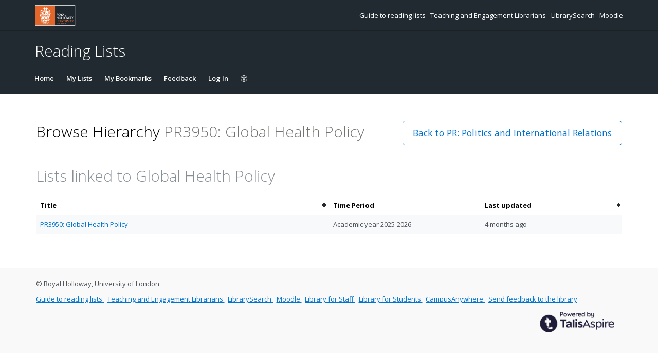

--- FILE ---
content_type: text/html; charset=UTF-8
request_url: https://rhul.rl.talis.com/modules/pr3950.html
body_size: 5233
content:
<!DOCTYPE html>
<html lang='en-GB'>

<head>
    <meta charset="utf-8">
    <meta name="viewport" content="width=device-width, initial-scale=1.0">

    <meta http-equiv="X-UA-Compatible" content="IE=edge" />
    <title>PR3950: Global Health Policy | Royal Holloway, University of London</title>

                <link rel="canonical" href="https://rhul.rl.talis.com/modules/pr3950.html"/>

            <link rel="stylesheet" type="text/css" href="https://static-assets-rl.talis.com/27919-43715678f/css/app.css"/>
        <link rel="stylesheet" type="text/css" href="https://static-assets-rl.talis.com/27919-43715678f/components/fontawesome/css/font-awesome.min.css">
    
    <script type='text/javascript'>var WIDGET_CONFIGURATION = new Object();
WIDGET_CONFIGURATION.EZPROXY_BASE="http://ezproxy01.rhul.ac.uk/login?qurl=";
WIDGET_CONFIGURATION.EZPROXY_TYPES="{\"types\": [\"Article\", \"Journal\" ] }";
WIDGET_CONFIGURATION.EZPROXY_HAS_TITLE_TEXT_IGNORE="[open access]";
WIDGET_CONFIGURATION.WIDGET_TOC_URLS="http://www.loc.gov/catdir/toc/; http://www.loc.gov/catdir/samples/; http://www.loc.gov/catdir/description/";
WIDGET_CONFIGURATION.WIDGET_TOC_LABLES="View Table of Contents; View Sample; View Description";

	var CONTEXT = new Object();
CONTEXT.env = "live";
CONTEXT.staticAssetPath = "https://static-assets-rl.talis.com/27919-43715678f";
CONTEXT.sId = 'opoi55djthp1lu9iunn04616r3';
CONTEXT.tenant = new Object();
CONTEXT.tenant.uri = "http://readinglists.rhul.ac.uk/";
CONTEXT.tenant.shortCode = "rhul";
CONTEXT.page = new Object();
CONTEXT.tenant.httpsUri = "https://rhul.rl.talis.com";
CONTEXT.tenant.requiredImportances = "warn";
CONTEXT.page.bodyId = "hierarchy-page";
CONTEXT.page.requestUri = "http://readinglists.rhul.ac.uk/modules/pr3950.html";
CONTEXT.page.conceptUri = "http://readinglists.rhul.ac.uk/modules/pr3950";
</script>    <link rel='stylesheet' href='https://rl.talis.com/3/rhul/css/simple_branding.css?lang=en-GB'>    <link rel="stylesheet" href="https://static-assets-rl.talis.com/27919-43715678f/css/print/print.css" type="text/css" media="print"/>
                <!-- Google tag (gtag.js) -->
            <script async src="https://www.googletagmanager.com/gtag/js?id=G-78T18EYN4X"></script>
            <script>
                window.dataLayer = window.dataLayer || [];
                function gtag(){dataLayer.push(arguments);}
                gtag('js', new Date());

                const aspireGa4MeasurementIds = ["G-78T18EYN4X","G-B71KJ5NE6C"];
                const aspireGa4Options = {"tenantShortCode":"rhul","isEmbeddedMode":false,"describedAs":null,"isLoggedIn":true,"pageName":"node"};
                aspireGa4MeasurementIds.forEach((ga4MeasurementId) => {
                    gtag('config', ga4MeasurementId, aspireGa4Options);
                });
            </script>
    <!-- Product Fruits not enabled for anonymous users --></head>


<body class="talis" id="hierarchy-page">
<script>  (function(s,t,a,n){s[t]||(s[t]=a,n=s[a]=function(){n.q.push(arguments)}, n.q=[],n.v=2,n.l=1*new Date)})(window,"InstanaEumObject","ineum");  ineum("reportingUrl", "https://eum-green-saas.instana.io");  ineum("key", "OiJD5fAJTFeKoVjtc5Xi5w");  ineum("meta", "project", "rl-app");  ineum("trackSessions");  ineum("meta", "tenantCode", "rhul");  ineum("meta", "isLoggedIn", "");  ineum("meta", "XRequestId", "696da4714da40");</script><script defer crossorigin="anonymous" src="https://eum.instana.io/eum.min.js"></script>

<header class="c-branded-header" id="header" role="banner">
    <a class="o-skip-link" href="#content">Skip to main content</a>
    <div class="c-brand__header c-brand__header--primary">
  <div class="c-brand-logo container-fluid">
            <a id="logo" href="https://www.royalholloway.ac.uk/">
          <img 
            class="c-brand__logo"
            src="https://cust-assets-rl.talis.com/rhul/live/contrib/RHULLogo.svg"
            alt="Royal Holloway, University of London"
            width="166"
            height="40"
          />
        </a>
      
        <ul class="c-brand-links">
              <li class="c-brand-links__link">
                        <a href="https://libguides.rhul.ac.uk/readinglists">
                Guide to reading lists
              </a>
            
                  </li>
              <li class="c-brand-links__link">
                        <a href="https://libguides.rhul.ac.uk/TeachingAndEngagementLibrarians">
                Teaching and Engagement Librarians
              </a>
            
                  </li>
              <li class="c-brand-links__link">
                        <a href="https://librarysearch.royalholloway.ac.uk">
                LibrarySearch
              </a>
            
                  </li>
              <li class="c-brand-links__link">
                        <a href="https://moodle.royalholloway.ac.uk/">
                Moodle
              </a>
            
                  </li>
          </ul>
  </div>
</div>
<div class="c-brand__header c-brand__header--secondary">
  <div class="container-fluid">
    <span class="c-brand-title">
      Reading Lists
    </span>
  </div>
</div>
</header>

<!--nav area-->
<nav class="navbar navbar-default" id="navbar-new" role="navigation">

    <!-- Brand and toggle get grouped for better mobile display -->
    <div class="navbar-header">
        <button
                type="button"
                class="navbar-toggle collapsed"
                data-toggle="collapse"
                data-target="#collapsable-navbar"
                aria-expanded="false"
        >
            <span class="sr-only">Toggle navigation</span>
            <span class="icon-bar"></span>
            <span class="icon-bar"></span>
            <span class="icon-bar"></span>
        </button>
        <a class="navbar-brand"><span>Royal Holloway, University of London</span></a>
    </div>

    <!-- Collect the nav links, forms, and other content for toggling -->
    <div class="collapse navbar-collapse" id="collapsable-navbar">
        <ul class="nav navbar-nav">
            <li id="navItemHome">
                <a id="lnkHome" href="/">Home</a>
            </li>
            <li id="navItemMyLists">
                <a id="lnkMyLists" href="/mylists"
                >My Lists</a>
            </li>
            <li id="navItemMyBookmarks">
                <a id="lnkMyBookmarks" href="/mybookmarks">My Bookmarks</a>
            </li>
                        <li id="navItemFeedback">
                <a id="lnkFeedback"
                   href="/feedback.html?title=Browse+Hierarchy"
                   >Feedback</a>
            </li>
                        
                            <li id="navLogin"><a id="lnkLogin" href="/auth/login">Log In</a></li>
            
            <li id="navAccessibility">
                <a href="https://support.talis.com/hc/en-gb/articles/17338751557533-Web-Accessibility-Statement" target="_blank">
                    <svg
                            aria-hidden="true"
                            focusable="false"
                            data-prefix="fal"
                            data-icon="universal-access"
                            class="svg-inline--fa fa-universal-access fa-w-16"
                            role="img"
                            xmlns="http://www.w3.org/2000/svg"
                            viewBox="0 0 512 512"
                    >
                        <path fill="currentColor"
                              d="M256 8C119.033 8 8 119.033 8 256s111.033 248 248 248 248-111.033 248-248S392.967 8 256 8zm0 464c-118.663 0-216-96.055-216-216 0-118.663 96.055-216 216-216 118.663 0 216 96.055 216 216 0 118.663-96.055 216-216 216zm139.701-299.677c2.03 8.601-3.296 17.218-11.896 19.249-31.006 7.321-59.956 13.775-88.689 17.114.535 114.852 13.167 139.988 27.255 176.036 4.02 10.289-1.063 21.888-11.352 25.906-10.296 4.022-21.89-1.069-25.906-11.352-9.319-23.841-18.551-44.565-24.271-87.277h-9.685c-5.728 42.773-14.986 63.515-24.27 87.276-4.023 10.299-15.633 15.369-25.906 11.353-10.289-4.019-15.371-15.617-11.353-25.906 14.103-36.083 26.72-61.235 27.255-176.036-28.734-3.339-57.683-9.793-88.689-17.114-8.6-2.031-13.926-10.648-11.895-19.249 2.03-8.6 10.647-13.926 19.249-11.896 105.222 24.845 135.48 24.893 240.904 0 8.599-2.022 17.218 3.297 19.249 11.896zm-177.895-42.517c0-21.094 17.1-38.193 38.194-38.193s38.194 17.1 38.194 38.193S277.094 168 256 168s-38.194-17.1-38.194-38.194z"></path>
                    </svg>
                    <span class="sr-only">
                    Accessibility                </span>
                </a>

            </li>
        </ul>
        <!-- /.navbar-collapse -->
    </div>
</nav>
<!--end nav area-->

<div class="container-fluid">
    <div class="row">
        <main id="content" class="col-md-12">
                        <div id="pageMetaArea" >
                <div class="page-header page-header--flex">
                                        <div>
                                                                                    <h1 id="pageTitle" >Browse Hierarchy                                        <span id="pageDescription" >PR3950: Global Health Policy</span>                                </h1>
                                                                                </div>
                                                    <div id="topRightNavBs" class="c-view-actions__wrapper">
                                <a  href="https://rhul.rl.talis.com/departments/pr" class='btn btn-lg btn-default' >Back to PR: Politics and International Relations</a>                            </div>
                        
                                            </div>
                </div>
                
                <div id="messages" role="alert">
                                    </div>
                <div id="main-content-container">
    
    
<section id="nodeLinkedLists">
    <div class="browse-hierarchy__header--secondary">
        <h2 id="Lists-header">Lists linked to Global Health Policy</h2>
            </div>

    

        <table class="table table-striped table-sortable" id="tblNodeLinkedLists" summary="Lists that are attached to this node.">
        <colgroup>
            <col class="col-list-title">
                        <col width="140px">
                                    <col width="130px">
                    </colgroup>
        <thead>
            <tr>
                <th aria-describedby="sortByTitle">Title                    <span id="sortByTitle" class="sr-only">Sort by title</span>
                </th>
                                <th data-sorter="false">Time Period </th>
                                                <th id="dateTimeSorter" aria-describedby="sortByLastUpdated">Last updated                    <span id="sortByLastUpdated" class="sr-only">Sort by last updated</span>
                </th>
                            </tr>
        </thead>
        <tbody>
                    <tr>
                <td><a href="https://rhul.rl.talis.com/lists/7A205397-45BD-BBB0-D7FB-211D02B990A6.html">PR3950: Global Health Policy</a></td>
                                <td>
                <span class="table__block-content">Academic year 2025-2026</span>                </td>
                                                <td><span title="2025-09-19T12:35:47+00:00" class="timeago">19/09/2025 12:35:47</span></td>
                            </tr>
                    </tbody>
    </table>
    </section>

<script type="text/javascript">
//<![CDATA[
    var showTermColumn = '1';
    var nodeParents = [];
    var nodeUri = 'http://readinglists.rhul.ac.uk/modules/pr3950';
    var canRemoveNodes = false;
    var currentNode = {
        code: 'PR3950',
        name: 'Global Health Policy',
        nodeUri: 'http://readinglists.rhul.ac.uk/modules/pr3950',
        typeLabel: 'Module',
        studentNumbers: 19    };
//]]>
</script>


        <div class="modal fade" id="add-list-modal" tabindex="-1" role="dialog" aria-modal="true" aria-labelledby="add-list-modal-title">
            <div class="modal-dialog">
                <div class="modal-content">
                    <div class="modal-header">
                        <h2 class="modal-title delta" id="add-list-modal-title">Add list to this Module</h2>
                    </div>
                    <div class="modal-body">
                        <form class="browse-hierarchy-modal__form">
    <div role="alert">
        <div id="link-to-hierarchy-modal-message--success" class="alert alert-success hidden"></div>
        <div id="link-to-hierarchy-modal-message--failure" class="alert alert-danger hidden"></div>
    </div>
    <fieldset>
        <label class="sr-only" for="qList">Search list by name</label>
        <input type="text" class="form-control search-query" id="qList"
               value="" autocomplete="off" placeholder="Start typing list name" role="combobox">
    </fieldset>
    <div id="link-to-hierarchy-list-details" class="hierarchy-add-list-modal__list-details"></div>
    <div id="link-to-hierarchy-modal-attached-nodes" class="hierarchy-add-list-modal__attached-nodes"></div>
</form>
                    </div>
                    <div class="modal-footer">
                            <button type="button" class="btn btn-default" id="modal__btn--cancel" data-dismiss="modal">Cancel</button>
    <button type="submit" class="btn btn-primary" id="link-to-hierarchy-modal-save-btn">Save</button>
                    </div>
                </div>
            </div>
        </div>
        <div class="modal fade" id="add-existing-nodes-modal" tabindex="-1" role="dialog" aria-modal="true" aria-labelledby="add-existing-nodes-modal-title">
            <div class="modal-dialog">
                <div class="modal-content">
                    <div class="modal-header">
                        <h2 class="modal-title delta" id="add-existing-nodes-modal-title">Add Existing Node</h2>
                    </div>
                    <div class="modal-body">
                        <form id="frm-add-existing-nodes" class="browse-hierarchy-modal__form">
    <div id="add-existing-nodes-modal-message" role="alert"></div>
    <div class="form-group">
        <fieldset>
            <label class="sr-only" for="add-existing-node-modal__search">Search node by name or code</label>
            <input type="text" class="form-control search-query" id="add-existing-node-modal__search"
                   value="" autocomplete="off" placeholder="Start typing node name or code" role="combobox">
        </fieldset>
    </div>
    <div id="add-to-hierarchy-modal-attached-nodes"></div>
</form>
                    </div>
                    <div class="modal-footer">
                        <div id="add-existing-nodes-modal-footer">
  <button type="button" class="btn btn-default" data-dismiss="modal">Cancel</button>
  <button type="submit" class="btn btn-primary" id="add-existing-nodes-modal-save-btn">Save</button>
</div>
                    </div>
                </div>
            </div>
        </div>
        <div class="modal fade" id="move-to-nodes-modal" tabindex="-1" role="dialog" aria-modal="true" aria-labelledby="move-to-nodes-modal-title">
            <div class="modal-dialog">
                <div class="modal-content">
                    <div class="modal-header">
                        <h2 class="modal-title delta" id="move-to-nodes-modal-title">Move node</h2>
                    </div>
                    <div class="modal-body">
                        <form class="browse-hierarchy-modal__form">
    <div id="move-to-nodes-modal-instructions" role="alert"></div>
    <div class="form-group">
        <fieldset>
            <label class="sr-only" for="move-nodes-modal__search">Search node by name or code</label>
            <input type="text" class="form-control search-query" id="move-nodes-modal__search"
                   value="" autocomplete="off" placeholder="Start typing node name or code" role="combobox">
        </fieldset>
    </div>
    <div id="move-to-nodes-modal-message"></div>
</form>
                    </div>
                    <div class="modal-footer">
                        <div id="move-to-nodes-modal-footer">
  <button type="button" class="btn btn-default" data-dismiss="modal">Cancel</a>
  <button type="submit" class="btn btn-primary" id="move-to-nodes-modal-save-btn">Save</a>
</div>
                    </div>
                </div>
            </div>
        </div>
        <div class="modal fade" id="node-confirmation-modal" tabindex="-1" role="dialog" aria-modal="true" aria-labelledby="node-confirmation-modal-title">
            <div class="modal-dialog">
                <div class="modal-content">
                    <div class="modal-header">
                        <h2 class="modal-title delta" id="node-confirmation-modal-title">Remove</h2>
                    </div>
                    <div class="modal-body">
                        <div id="node-confirmation-modal-body"></div>
                    </div>
                    <div class="modal-footer">
                        <div id="node-confirmation-modal-footer">
  <button type="button" class="btn btn-default" data-dismiss="modal">Cancel</button>
  <button type="submit" class="btn btn-primary" id="node-confirmation-modal-save-btn">Save</button>
</div>
                    </div>
                </div>
            </div>
        </div></div>
            </main>
            </div>

            <script src="https://static-assets-rl.talis.com/27919-43715678f/js/app.js"></script>
    
    <script type="text/javascript" src="https://static-assets-rl.talis.com/27919-43715678f/components/tablesorter/js/jquery.tablesorter.js"></script>
	<script type="text/javascript" src="https://static-assets-rl.talis.com/27919-43715678f/js/childNodesTable.js"></script>
	<script type="text/javascript" src="https://static-assets-rl.talis.com/27919-43715678f/js/search.js"></script>
	<script type="text/javascript" src="https://static-assets-rl.talis.com/27919-43715678f/js/attachToNode.js"></script>
	<script type="text/javascript" src="https://static-assets-rl.talis.com/27919-43715678f/js/attachToNodes.js"></script>
	<script type="text/javascript" src="https://static-assets-rl.talis.com/27919-43715678f/js/i18next.js"></script>
	<script type="text/javascript" src="https://static-assets-rl.talis.com/27919-43715678f/js/jquery.timeago.js"></script>
	<script type="text/javascript" src="https://static-assets-rl.talis.com/27919-43715678f/js/timeago.js"></script>
	<script type="text/javascript" src="https://static-assets-rl.talis.com/27919-43715678f/js/node.js"></script>
	<script type="text/javascript" src="https://static-assets-rl.talis.com/27919-43715678f/js/validationUtils.js"></script></div>

<footer class="c-branded-footer" id="footer" role="contentinfo">
    <div class="c-brand__footer container-fluid">
  <div class="c-brand__footer-text">
    <p>
      © Royal Holloway, University of London
    </p>
    <ul class="c-brand__footer-links">
              <li>
                        <a href="https://libguides.rhul.ac.uk/readinglists">
                Guide to reading lists
              </a>
            
                  </li>
              <li>
                        <a href="https://libguides.rhul.ac.uk/TeachingAndEngagementLibrarians">
                Teaching and Engagement Librarians
              </a>
            
                  </li>
              <li>
                        <a href="https://librarysearch.royalholloway.ac.uk">
                LibrarySearch
              </a>
            
                  </li>
              <li>
                        <a href="https://moodle.royalholloway.ac.uk">
                Moodle
              </a>
            
                  </li>
              <li>
                        <a href="https://intranet.royalholloway.ac.uk/staff/tools-and-links/the-library/welcome-to-the-library.aspx">
                Library for Staff
              </a>
            
                  </li>
              <li>
                        <a href="https://intranet.royalholloway.ac.uk/students/campus-life/the-library/welcome-to-the-library.aspx">
                Library for Students
              </a>
            
                  </li>
              <li>
                        <a href="https://intranet.royalholloway.ac.uk/staff/it-services/it-essentials/get-connected/vpn/vpn.aspx">
                CampusAnywhere
              </a>
            
                  </li>
              <li>
                        <a href="https://rhul.libwizard.com/f/readinglists">
                Send feedback to the library
              </a>
            
                  </li>
          </ul>
  </div>
      
                <a
            class="c-brand__footer-logo"
            id="talislogo"
            href="https://www.talis.com/products/talis-aspire?utm_source=rhul&amp;utm_medium=rl&amp;utm_campaign=poweredby"
          >
            <img
              src="https://static-assets-rl.talis.com/27919-43715678f/images/branding/locales/en-GB/poweredByTalisAspire.png"
              alt="Powered by Talis Aspire"
              width="175"
              height="70"
            />
          </a>
        
          
    </div>

</footer>

</body>
    <script type="text/javascript">
      jQuery(document).ready(function () {
        if (top != self) {
                      jQuery('#header').hide();
                      jQuery('#footer').hide();
                      jQuery('#navbar-new').hide();
                    }
      });
    </script>
    <script async>
  WebFontConfig = {
    google: {families: ['Open+Sans:400,300,600,700']}
  };
  (function () {
    var wf = document.createElement('script');
    wf.src = ('https:' == document.location.protocol ? 'https' : 'http') +
      '://ajax.googleapis.com/ajax/libs/webfont/1/webfont.js';
    wf.type = 'text/javascript';
    wf.async = 'true';
    var s = document.getElementsByTagName('script')[0];
    s.parentNode.insertBefore(wf, s);
  })();
</script>
</html>
